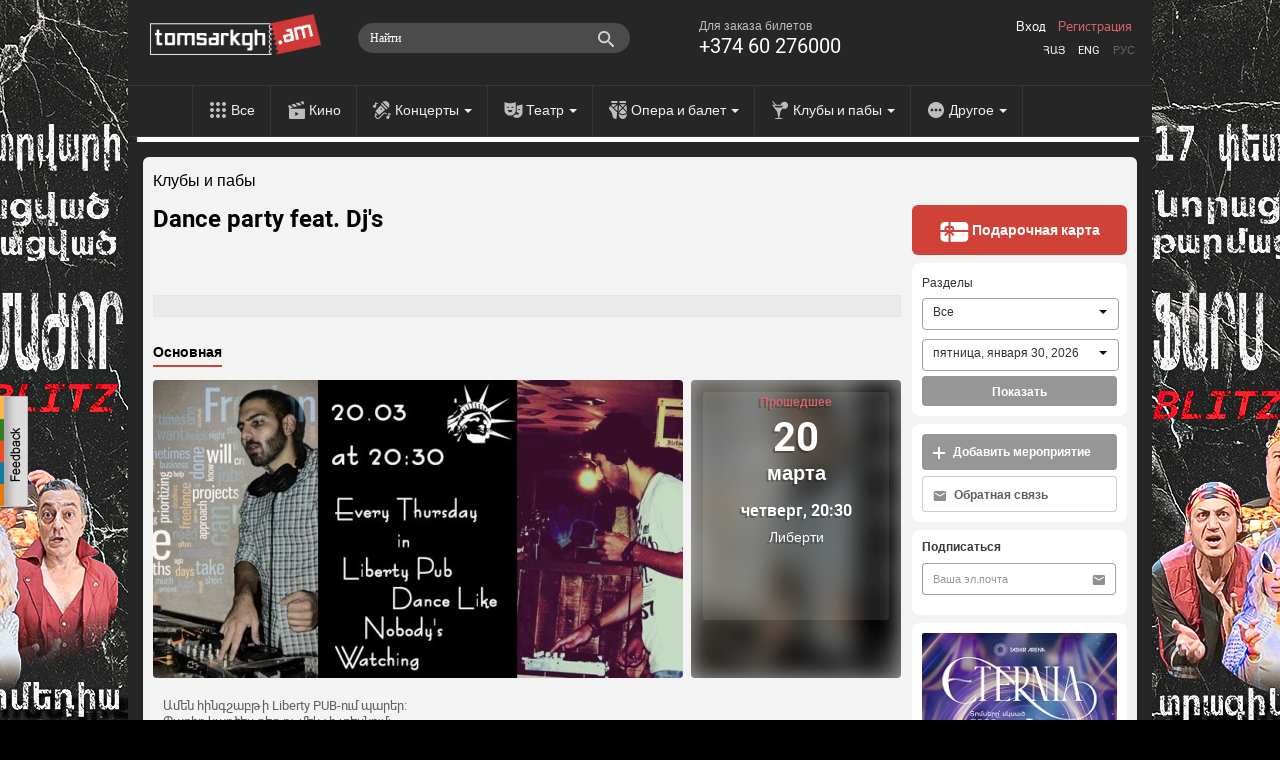

--- FILE ---
content_type: text/html; charset=utf-8
request_url: https://www.tomsarkgh.am/ru/event/4487/Dance-party-feat-Dj-s.html
body_size: 14788
content:
<!DOCTYPE html>
<html lang="en">
  <head>
    <meta charset="utf-8">
    <meta name="viewport" content="width=device-width">
    <link rel="icon" href="/favicon.ico" type="image/x-icon" />
<!--      <script src="https://kit.fontawesome.com/eb01f3d96e.js" crossorigin="anonymous"></script>-->
      <link rel="stylesheet" href="https://cdnjs.cloudflare.com/ajax/libs/font-awesome/6.6.0/css/all.min.css">
    <title>Dance party  feat. Dj&#039;s - Томсаркх.am - единая билетная система</title>
    <meta http-equiv="Content-Type" content="text/html; charset=utf-8" />
    <link rel="canonical" href="https://www.tomsarkgh.am/ru/event/4487/Dance-party-feat-Dj-s.html" />
<meta name="description" content="Dance party  feat. Dj&#039;s Dance party  feat. Dj&#039;s" />
<meta name="og:url" property="og:url" content="http://www.tomsarkgh.am/ru/event/4487/Dance-party-feat-Dj-s.html" />
<meta name="og:type" property="og:type" content="article" />
<meta name="og:image" property="og:image" content="https://www.tomsarkgh.am/thumbnails/Photo/orig/63/01/01/slug-10163.jpg" />
<meta name="og:title" property="og:title" content="Dance party  feat. Dj&#039;s" />
<meta name="og:description" property="og:description" content="Dance party  feat. Dj&#039;s" />
<meta name="fb:app_id" property="fb:app_id" content="283076078492702" />
<meta name="og:site_name" property="og:site_name" content="Tomsarkgh.am" />

    <link rel="stylesheet" type="text/css" media="screen" href="/css-min/key/ec66bce9c77e0644a2a8517c3807456e59b52389/t/1768412653.css" />
    <script type="text/javascript" src="//ajax.googleapis.com/ajax/libs/jquery/1/jquery.min.js"></script>
<script type="text/javascript" src="/js-min/key/06d7e26babd29e58f95fbbabfd36cf1a29027761/t/1716959669.js"></script>
    
    

    <link rel="alternate" hreflang="hy" href="/hy/event/4487/Dance-party-feat-Dj-s.html" />
    <link rel="alternate" hreflang="en" href="/en/event/4487/Dance-party-feat-Dj-s.html" />
    <link rel="alternate" hreflang="ru" href="/ru/event/4487/Dance-party-feat-Dj-s.html" />

            <!-- Google tag (gtag.js) -->
<script async src="https://www.googletagmanager.com/gtag/js?id=G-CLT3KTWGQY"></script>
<script>
    window.dataLayer = window.dataLayer || [];
    function gtag(){dataLayer.push(arguments);}
    gtag('js', new Date());

    gtag('config', 'G-CLT3KTWGQY');
</script>

<!-- Google Analytics -->
<script>
  (function(i,s,o,g,r,a,m){i['GoogleAnalyticsObject']=r;i[r]=i[r]||function(){
  (i[r].q=i[r].q||[]).push(arguments)},i[r].l=1*new Date();a=s.createElement(o),
  m=s.getElementsByTagName(o)[0];a.async=1;a.src=g;m.parentNode.insertBefore(a,m)
  })(window,document,'script','//www.google-analytics.com/analytics.js','ga');

  ga('create', 'UA-42433225-1', 'tomsarkgh.am');
ga('require', 'displayfeatures');
ga('send', 'pageview');

</script>
<!-- /Google Analytics -->


<!-- Facebook Pixel Code -->
<script>
!function(f,b,e,v,n,t,s){if(f.fbq)return;n=f.fbq=function(){n.callMethod?
n.callMethod.apply(n,arguments):n.queue.push(arguments)};if(!f._fbq)f._fbq=n;
n.push=n;n.loaded=!0;n.version='2.0';n.queue=[];t=b.createElement(e);t.async=!0;
t.src=v;s=b.getElementsByTagName(e)[0];s.parentNode.insertBefore(t,s)}(window,
document,'script','https://connect.facebook.net/en_US/fbevents.js');
fbq('init', '1431042247151006', {
});
fbq('track', 'PageView');
</script>
<noscript><img height="1" width="1" style="display:none"
src="https://www.facebook.com/tr?id=1431042247151006&ev=PageView&noscript=1"
/></noscript>
<!-- DO NOT MODIFY -->
<!-- End Facebook Pixel Code -->

<!-- Yandex.Metrika counter -->
<script type="text/javascript" >
    (function(m,e,t,r,i,k,a){m[i]=m[i]||function(){(m[i].a=m[i].a||[]).push(arguments)};
        m[i].l=1*new Date();
        for (var j = 0; j < document.scripts.length; j++) {if (document.scripts[j].src === r) { return; }}
        k=e.createElement(t),a=e.getElementsByTagName(t)[0],k.async=1,k.src=r,a.parentNode.insertBefore(k,a)})
    (window, document, "script", "https://mc.yandex.ru/metrika/tag.js", "ym");

    ym(21778273, "init", {
        clickmap:true,
        trackLinks:true,
        accurateTrackBounce:true,
        ecommerce:"dataLayer"
    });
</script>
<noscript><div><img src="https://mc.yandex.ru/watch/21778273" style="position:absolute; left:-9999px;" alt="" /></div></noscript>
<!-- /Yandex.Metrika counter -->
    
  </head>
  <body style="background: url('/uploads/bgbanner/8675e9e3ee87e44d38eead19696500151923b11b.jpg') #000000 center top repeat-y; background-attachment: fixed;"  >
    <div id="fb-root"></div>
<script>(function(d, s, id) {
  var js, fjs = d.getElementsByTagName(s)[0];
  if (d.getElementById(id)) return;
  js = d.createElement(s); js.id = id;
  js.src = "//connect.facebook.net/ru_RU/all.js#xfbml=1&appId=283076078492702";
  fjs.parentNode.insertBefore(js, fjs);
}(document, 'script', 'facebook-jssdk'));</script>
<div class="feedback_icon"></div>

<div class="modal hide fade" tabindex="-1" role="dialog" aria-labelledby="feedbackModalLabel" aria-hidden="true" id="feedbackModal" style="width:880px; display:none;">
    <div class="modal-header">
        <button type="button" class="close" data-dismiss="modal" aria-hidden="true">×</button>
        <h3 id="feedbackModalLabel">Обратная связь</h3>
    </div>  
    <form class="form-horizontal" id="feedback_form" style="margin:0;">
    <div class="modal-body">
        <div class="row-fluid">
            <div class="span12">
                
                <div id="feedback_content">
                    
                                                    <input type="hidden" id="user_logined" value="0">
                                                        <input class="span12 required" type="text" name="fdbk_Name" id="fdbk_Name" placeholder="Имя" value="" >
                                <input class="span12 required" type="text" name="fdbk_Email" id="fdbk_Email" placeholder="Эл.почта" value="" >
                                <textarea class="feedback_text span12 required" name="fdbk_Message" id="fdbk_Message" placeholder="Сообщение"></textarea>

                        <div id="feedback_error"></div>

                        <input type="hidden" id="msg_type" name="fdbk_messageType" >                        
                    
                </div>
                
                <div id="feedback_result"></div>
                
            </div>           
        </div>
    </div>
    <div class="modal-footer">
        <button id="send" class="btn btn-main"><strong>Отправить</strong></button>
    </div>
    </form>
</div>

<script type="text/javascript">
 $(document).ready(function(){  
     $(".feedback_icon").click(function(event){         
        $('#feedbackModal').modal({
            keyboard:true,
            backdrop:true           
        }).css({
            'width' : '600px',
            'margin-left': function () {
                return -($(this).width() / 2);
            }});
        
        $('#feedback_button3').click();
        $("#feedbackModal").modal("show");   
     });
     
     
    $('#feedbackModal').bind('hidden', function () {
        $('#feedback_result, #feedback_error').html('');
        resetForm('feedback_form');
        $('#feedback_content').show();
        $('#send').show();
        $('#feedback_result').removeClass("alert alert-success");
        $('#feedback_result, #feedback_error').removeClass("alert alert-error");   
    });
    
    function resetForm(id) {
        $('#'+id).each(function(){
            this.reset();
	});
    }
     
       $("#feedback_form").validate({
           errorClass: "error_field",
           errorPlacement: function(error, element) {
                var elemId =  element.attr("id");
                error.appendTo( '#e' + elemId);              
           },
           submitHandler: function(form) {
                $('#feedback_error').removeClass("alert alert-error");
                $('#feedback_error').html('');
                if(!$.trim($('#fdbk_Message').val())){
                    $('#feedback_error').addClass("alert alert-error");     
                    $('#feedback_error').html("Это поле обязательно должно быть заполнено");   
                } else {            
                    $('#feedback_content').hide();
                    $('#send').hide();
                    $('#feedback_result').html('<div class="progress progress-danger progress-striped  active"><div class="bar" style="width: 100%;"></div></div>');
                    $.post('/sendmail/feedback', $('#feedback_form').serialize(),
                        function (data) {        
                            if(data.status){
                                 $('#feedback_result').addClass("alert alert-success");  
                            } else {
                                 $('#feedback_result').addClass("alert alert-error");
                            }                   
                            $('#feedback_result').html(data.body);  
                        }, 'json'
                    );        
                }                    
                return false;
           }
       });

     
 });    
 
    function validateEmail(email) {

        var at="@";
        var point=".";
        var lat=email.indexOf(at);
        var lemail=email.length;
        var lpoint=email.indexOf(point);

        if (email!=null){
            if (email.indexOf(at)==-1){
                return false;
            }

            if (email.indexOf(at)==-1 || email.indexOf(at)==0 || email.indexOf(at)==lemail){
                return false;
            }

            if (email.indexOf(point)==-1 || email.indexOf(point)==0 || email.indexOf(point)==lemail){
                return false;
            }

            if (email.indexOf(at,(lat+1))!=-1){
                return false;
            }

            if (email.substring(lat-1,lat)==point || email.substring(lat+1,lat+2)==point){
                return false;
            }

            if (email.indexOf(point,(lat+2))==-1){
                return false;
            }
        }
        return true;
    }

</script>       


<a target="_blank" href="https://www.tomsarkgh.am/hy/event/49649/%D5%96%D5%A1%D6%80%D5%BD-%D5%84%D5%A1%D5%AA%D5%B8%D6%80.html"  title="Ֆարս Մաժոր Blitz"><div style="position:fixed;top:0;left:0;width:100%;" id="bgbanner"></div></a>
<header class="header">
<div id="urgentinfo" class="hidden">

</div>    
    <div class="langbar"></div>
    <div class="headerinformer">
        <div class="container">
            <div class="headerinformercnt">
                <a href="/ru" class="brand"><img src="/images/new-design/logo.png"></a>
<!--                <div id="logobeta"></div>-->
                <div class="phonebar">
                    Для заказа билетов <span>+374 60 276000</span>                </div>
                <div class="language_sw">
                    <ul>
                        <li ><a href="/hy/event/4487/Dance-party-feat-Dj-s.html">Հայ</a></li>
                        <li ><a href="/en/event/4487/Dance-party-feat-Dj-s.html">Eng</a></li>
                        <li class="selected"><a href="/ru/event/4487/Dance-party-feat-Dj-s.html">Рус</a></li>
                    </ul>
                </div>
                <div class="navbar-search pull-right" style="margin-right:10px;">
                    <div class="input-append searchbox_wrapper">
<!--                        <img src="/images/new-design/search-icon.png" id="SearchAutocompleteIcon">-->
<!--                        <img src="/images/search-preloader-white.gif" style="display: none;" id="SearchAutocompleteLoader">-->
                        <input type="text" placeholder="Найти" class="searchbox_text" id="searchInput" autocomplete="off"/>
                    </div>
                </div> 
                <div id="searchAutocomplete"></div>
                <div class="login pull-right">
                                            <a class="tab-login" href="#login">Вход</a>
                        <a class="tab-login tab-register" href="#register">Регистрация</a>
                         <div class="signin-modal modal hide fade" tabindex="-1" role="dialog" aria-labelledby="loginModalLabel" aria-hidden="true" id="loginModal" style="width:440px; display:none;">
    <div class="modal-header">
        <button type="button" class="close" data-dismiss="modal" aria-hidden="true">×</button>        
    </div>
    <div class="modal-body">
        <div id="tab-content"></div>
    </div>
    <div class="modal-footer hidden">           
        <button class="btn btn-main" id="btn-login"><strong>Вход</strong></button>
        <button class="btn btn-main hidden" id="btn-register"><strong>Регистрация</strong></button>
    </div>  
</div>

<script type="text/javascript">
$(document).ready(function(){  
    
    var hash_identifier = window.location.hash.substr(1);    
    if(hash_identifier=='login' || hash_identifier=='register' || hash_identifier=='forgotpassword'){
        setLoginModal(hash_identifier);        
    }
    
    $('body').on('change', '.reset_password_choice', function (e){   
        var reset_password = $(".reset_password_choice:checked").val();
        if( reset_password == "email" ){
            $('.reset_password_wrap_email').removeClass('hidden');
            $('.reset_password_wrap_sms').addClass('hidden');
        } else {
            $('.reset_password_wrap_email').addClass('hidden');
            $('.reset_password_wrap_sms').removeClass('hidden');
        }        
    });
  
    $('body').on('click', '.tab-pill', function (e){         
        e.preventDefault(); 
        
        var pill = $(this).attr('href');
        pill = pill.substring(1);       
        
        setLoginFormContent(pill);
    });
    
    $(".tab-login").click(function(e){
        e.preventDefault();
        var pill = $(this).attr('href');
        pill = pill.substring(1);
        setLoginModal(pill);
    });
});

function setLoginFormContent(pill){
    $(".modal-overlay").show();    
    if(pill == "login"){          
      $("#tab-content").load("/login");
    } 
    if(pill == "register"){
        $("#tab-content").load("/guard/register");
    }
    if(pill == "forgotpassword"){
        $("#tab-content").load("/forgot_password");
    }
}

function setLoginModal(pill){
    $("#tab-content").html('<div class="modal-overlay"></div>');    
    
    setLoginFormContent(pill);
    
    $('#loginModal').modal({
        keyboard:true,
        backdrop:true           
    }).css({
        'width' : '600px',
        'margin-left': function () {
            return -($(this).width() / 2);
        }});       
    $("#loginModal").modal("show");   
}
</script>    
                                    </div>

                            </div>
        </div>
    </div>
    <div class="navbar navbar-inverse navbar-static-top">
        <div class="navbar-inner">
            <ul class="nav topnav">
                <li><a href="/ru" class="toptype_all">Все</a></li>
                                                                                        <li><a href="/ru/category/%D0%9A%D0%B8%D0%BD%D0%BE" class="toptype_6">Кино</a></li>
                                                                          <li class="dropdown">
                            <a id="drop2" href="/ru/category/%D0%9A%D0%BE%D0%BD%D1%86%D0%B5%D1%80%D1%82" class="dropdown-toggle disabled toptype_2" role="menu" data-toggle="dropdown">Концерты <b class="caret"></b></a>                                    
                            <ul class="dropdown-menu dropdown2" aria-labelledby="drop2">
                                                                <li><a href="/ru/category/%D0%A0%D0%BE%D0%BA">Рок</a></li>
                                                                <li><a href="/ru/category/%D0%94%D0%B6%D0%B0%D0%B7">Джаз</a></li>
                                                                <li><a href="/ru/category/%D0%9A%D0%BB%D0%B0%D1%81%D1%81%D0%B8%D0%BA%D0%B0">Классика</a></li>
                                                                <li><a href="/ru/category/%D0%A2%D0%B0%D0%BD%D1%86%D1%8B">Танцы</a></li>
                                                                <li><a href="/ru/category/%D0%9A%D0%BE%D0%BD%D1%86%D0%B5%D1%80%D1%82"><strong>Все</strong></a></li>
                            </ul>
                      </li>
                                                                          <li class="dropdown">
                            <a id="drop5" href="/ru/category/%D0%A2%D0%B5%D0%B0%D1%82%D1%80" class="dropdown-toggle disabled toptype_5" role="menu" data-toggle="dropdown">Театр <b class="caret"></b></a>                                    
                            <ul class="dropdown-menu dropdown5" aria-labelledby="drop5">
                                                                <li><a href="/ru/category/%D0%9A%D1%83%D0%BA%D0%BE%D0%BB%D1%8C%D0%BD%D1%8B%D0%B9">Кукольный</a></li>
                                                                <li><a href="/ru/category/%D0%9A%D0%BE%D0%BC%D0%B5%D0%B4%D0%B8%D1%8F">Комедия</a></li>
                                                                <li><a href="/ru/category/Stand-up">Stand-up</a></li>
                                                                <li><a href="/ru/category/%D0%94%D0%B5%D1%82%D1%81%D0%BA%D0%B8%D0%B9">Детский</a></li>
                                                                <li><a href="/ru/category/%D0%9F%D0%BE%D1%8D%D0%B7%D0%B8%D1%8F">Поэзия</a></li>
                                                                <li><a href="/ru/category/%D0%A2%D0%B5%D0%B0%D1%82%D1%80"><strong>Все</strong></a></li>
                            </ul>
                      </li>
                                                                          <li class="dropdown">
                            <a id="drop43" href="/ru/category/%D0%9E%D0%BF%D0%B5%D1%80%D0%B0-%D0%B8-%D0%B1%D0%B0%D0%BB%D0%B5%D1%82" class="dropdown-toggle disabled toptype_43" role="menu" data-toggle="dropdown">Опера и балет <b class="caret"></b></a>                                    
                            <ul class="dropdown-menu dropdown43" aria-labelledby="drop43">
                                                                <li><a href="/ru/category/%D0%9E%D0%BF%D0%B5%D1%80%D0%B0">Опера</a></li>
                                                                <li><a href="/ru/category/%D0%91%D0%B0%D0%BB%D0%B5%D1%82">Балет</a></li>
                                                                <li><a href="/ru/category/%D0%9E%D0%BF%D0%B5%D1%80%D0%B5%D1%82%D1%82%D0%B0">Оперетта</a></li>
                                                                <li><a href="/ru/category/%D0%9E%D0%BF%D0%B5%D1%80%D0%B0-%D0%B8-%D0%B1%D0%B0%D0%BB%D0%B5%D1%82"><strong>Все</strong></a></li>
                            </ul>
                      </li>
                                                                          <li class="dropdown">
                            <a id="drop31" href="/ru/category/%D0%9A%D0%BB%D1%83%D0%B1%D1%8B-%D0%BF%D0%B0%D0%B1%D1%8B" class="dropdown-toggle disabled toptype_31" role="menu" data-toggle="dropdown">Клубы и пабы <b class="caret"></b></a>                                    
                            <ul class="dropdown-menu dropdown31" aria-labelledby="drop31">
                                                                <li><a href="/ru/category/%D0%9A%D0%BB%D1%83%D0%B1%D1%8B">Клубы</a></li>
                                                                <li><a href="/ru/category/%D0%9F%D0%B0%D0%B1%D1%8B">Пабы</a></li>
                                                                <li><a href="/ru/category/%D0%92%D0%B5%D1%87%D0%B5%D1%80%D0%B8%D0%BD%D0%BA%D0%B8">Вечеринки</a></li>
                                                                <li><a href="/ru/category/%D0%9A%D0%BB%D1%83%D0%B1%D1%8B-%D0%BF%D0%B0%D0%B1%D1%8B"><strong>Все</strong></a></li>
                            </ul>
                      </li>
                                                                          <li class="dropdown">
                            <a id="drop41" href="/ru/category/%D0%94%D1%80%D1%83%D0%B3%D0%BE%D0%B5" class="dropdown-toggle disabled toptype_41" role="menu" data-toggle="dropdown">Другое <b class="caret"></b></a>                                    
                            <ul class="dropdown-menu dropdown41" aria-labelledby="drop41">
                                                                <li><a href="/ru/category/%D0%92%D1%8B%D1%81%D1%82%D0%B0%D0%B2%D0%BA%D0%B0">Выставка</a></li>
                                                                <li><a href="/ru/category/%D0%A1%D0%BF%D0%BE%D1%80%D1%82">Спорт</a></li>
                                                                <li><a href="/ru/category/%D0%A6%D0%B8%D1%80%D0%BA">Цирк</a></li>
                                                                <li><a href="/ru/category/IT-%D1%81%D0%BE%D0%B1%D1%8B%D1%82%D0%B8%D1%8F">IT-события</a></li>
                                                                <li><a href="/ru/category/%D0%9F%D1%80%D0%B0%D0%B7%D0%B4%D0%BD%D0%B8%D0%BA-%D0%BB%D1%8E%D0%B1%D0%B2%D0%B8">Праздник любви</a></li>
                                                                <li><a href="/ru/category/%D0%94%D1%80%D1%83%D0%B3%D0%BE%D0%B5"><strong>Все</strong></a></li>
                            </ul>
                      </li>
                                                </ul>
        </div>
    </div>
</header>

<script type="text/javascript">
    //todo: move all of this somewhere tidy. e.g. .js file?
    

var currentLine = 0;
var lastXHR =0;
var lastStr =0;

var delay = (function(){
  var timer = 0;
  return function(callback, ms){
    clearTimeout (timer);
    timer = setTimeout(callback, ms);
  };
})();

function showSearchAutocomplete(str) 
{
    if(str.length<1)
    {
        $('#searchAutocomplete').css('display', 'none');
        lastStr = 0;
        return;
    }
    
    url = '/list/searchAutocomplete/str/' + encodeURI(str);
    
    showSearchAutocompleteLoader()
    if(lastXHR)
        lastXHR.abort();
    
    lastStr = str;
    lastXHR = $.get(url, function(data) {
        $('#searchAutocomplete').html(data);
        hideSearchAutocompleteLoader();
        $('#searchAutocomplete').show();

        gtag('event', 'page_view', {
            "page_title": "ajax - autocomplete open",
            'page_location': '/list/searchAutocomplete'
        });

        ga('send', 'pageview', {'page': '/list/searchAutocomplete','title': 'ajax - autocomplete open'});


    });    

}
function showSearchAutocompleteLoader()
{
    //$('#SearchAutocompleteLoader').show()
    $('#SearchAutocompleteIcon').css('display', 'none');
    $('#SearchAutocompleteLoader').css('display', 'block');
    $('#searchInput').addClass("showautocompleteloader");
}
function hideSearchAutocompleteLoader()
{
    //$('#SearchAutocompleteLoader').css('display', 'none')
    $('#SearchAutocompleteIcon').css('display', 'block');
    $('#SearchAutocompleteLoader').css('display', 'none');
    $('#searchInput').removeClass("showautocompleteloader");
}
function hideSearchAutocomplete()
{
    $('#searchAutocomplete').css('display', 'none');
    $('#searchInput').removeClass("span5").addClass("span3");
}

$(document).ready(function() {
    $('#searchInput').on('focus', function(e) {
        $(this).removeClass("span3");
        $(this).addClass("span5");
    });
    
    $('#searchInput').on('focusout', function(e) {
        setTimeout(hideSearchAutocomplete, 250);
//        hideSearchAutocomplete()
    });
    
    $('#searchInput').on('input', function(e) {
//        console.log(e)
        mayBeStartAutocompleteJob()
    });
    
    $('#searchInput').keypress(function(e) {
//        console.log(e)
        if (e.keyCode == 13) { //Enter
            tryToFollowLink();
            
        } 
        
        if (e.keyCode == 27) { //ESC
            hideSearchAutocomplete()
            return false 
        } 
        if (e.keyCode == 38 || e.keyCode == 40  ) { //up/down arrows
            dir =  (e.keyCode == 38)? -1 : +1;
            moveSelection(dir);
            return false
        }
        
    });
    
    
    function mayBeStartAutocompleteJob() 
    {
//        if($('#searchInput').val().length < 1)
//            hideSearchAutocomplete();
        
        delay(
            function(){
              str = $('#searchInput').val();
              if(str!=lastStr)
                showSearchAutocomplete(str);
            }, 300 );
    }

    function moveSelection(dir)
    {
        currentLine = currentLine + dir;

        line = $('#autoItem'+currentLine);
        if(!line.length){
            currentLine = 1;
            line = $('#autoItem'+currentLine);
        }

        $('#searchAutocomplete a[id^="autoItem"]').parent().removeClass('autoItemSelected');
        line.parent().addClass('autoItemSelected');
    }
    
    function tryToFollowLink()
    {
        line = $('#autoItem'+currentLine);
        if(line.length){
            window.location.href = line.attr('href');
        }

        
    }
    
//    function isCharacterKeyPress(evt) {
//        if (typeof evt.which == "undefined") {
//            // This is IE, which only fires keypress events for printable keys
//            return true;
//        } else if (typeof evt.which == "number" && evt.which > 0) {
//            // In other browsers except old versions of WebKit, evt.which is
//            // only greater than zero if the keypress is a printable key.
//            // We need to filter out backspace and ctrl/alt/meta key combinations
//            return !evt.ctrlKey && !evt.metaKey && !evt.altKey && evt.which != 8;
//        }
//        return false;
//    }
});
$(document).ready(function(){
   $("#bgbanner").height($(document).height()); 
});
</script>
    <section class="container" id="main_wrapper" style='z-index: 999;'>
              <div class="content page-today">
          <div class="row">
              <div class="span9 cntnt">
                  <script type="text/javascript" src="https://ws.sharethis.com/button/buttons.js"></script>
<script type="text/javascript">stLight.options({publisher: "c9deef6e-4851-4c55-b4d9-5411d5af93ee", doNotHash: false, doNotCopy: true, hashAddressBar: false,shorten:false});</script>

<div class="row scope_today" >
        <a class="scope-event-type" href="/ru/category/%D0%9A%D0%BB%D1%83%D0%B1%D1%8B-%D0%BF%D0%B0%D0%B1%D1%8B">Клубы и пабы</a>

    <div class="clearfix">
        <h1 class="event-name pull-left" itemprop="name" id="eventName">Dance party  feat. Dj&#039;s</h1>
        <meta itemprop="url" id="eventCanonicalURL" content="https://www.tomsarkgh.am/ru/event/4487/Dance-party-feat-Dj-s.html">
                <div class="scope_today_order_ticket_wrap pull-right">
            
        </div>
    </div>
    <div class="clearfix"></div>
<div id="sharebar">
    <span class='st_fblike_hcount' displayText='Facebook Like' ></span>
    <span class='st_facebook_hcount' displayText='Facebook'></span>    
    <span class='st_twitter' displayText='Tweet' ></span>
    <span class='st_vkontakte' displayText='Vkontakte' ></span>
    <span class='st_email' displayText='Email' ></span>    
</div>    
    <div class="event_resume">
        <span id="eventResume"></span>    </div>

    <div class="clearfix"></div>
        <div id="myCarousel" class="carousel slide eventtype_31">
        <div class="carousel-inner">
            <div class="item active">
                <ul class="nav nav-tabs" id="myTab">
                    <li class="active"><a href="#maininfo">Основная</a></li>
                                                        </ul>
                <div class="clearfix"></div>
                <div class="tab-content">
                    <div class="tab-pane active" id="maininfo">
                        <div class="row">
                            <div class="item active bs10__">
                                <div class="span9">
                                                                                                            <div id="eventPhotoAndTypes">
                                        <div class="event_photo" id="event_big_photo">
                                            <a class="fancybox" rel="gallery1" id="single_default" href="/thumbnails/Photo/bigimage/63/01/01/slug-10163.jpg" title="">
                                                <img itemprop="image" src="/thumbnails/Photo/530_298_center_FFFFFF/63/01/01/slug-10163.jpg" />                                            </a>
					    					    
                                        </div>
                                    </div>
                                                                    </div>
                                <div class="span3" itemscope itemtype="http://schema.org/Event" itemref="eventName eventCanonicalURL eventResume eventDesc eventPhotoAndTypes" >
                                                                            <div class="event_first_occurrence">
                                            <div class="event_first_occurrence_img" style="background-image: url('/thumbnails/Photo/530_298_center_FFFFFF/63/01/01/slug-10163.jpg')">
                                            </div>
                                            <div class="event_first_occurrence-overlay"></div>
                                            <div class="event_first_occurrence_inner">
                                                                                        <meta itemprop="startDate" content="2014-03-20 20:30">
                                            <span class="oc_avartvac">Прошедшее</span>
                                            <span class="oc_date">20</span>
                                            <span class="oc_month">марта</span>
                                            <span class="oc_weekday_time">четверг, 20:30</span>
                                                                                                <div class="occurrence_venue"  itemprop="location" itemscope itemtype="http://schema.org/Place" ><a href="/ru/venue/433/%D0%9B%D0%B8%D0%B1%D0%B5%D1%80%D1%82%D0%B8.html"  itemprop="url"><span itemprop='name'>Либерти</span></a><meta itemprop="address" content="Маштоци пр., 36 дом, Yerevan, Armenia"><meta itemprop="sameAs" content=""></div>
                                        </div>
                                    </div>
                                                                    </div>
                            </div>
                        </div>
                                            <div class="row event_item_description_wrapper">
                            <div class="span9">
                                <div class="description_wiki">
                                    <div class="description">
                                        <p><span itemprop="description" id="eventDesc">Ամեն հինգշաբթի Liberty PUB-ում պարեր:<br />
Պարիր կարծես քեզ ոչ մեկ չի տեսնում:<br />
Վայելեք մեր հատուկ Էլեկտրո Կոկտեյլը))</span></p>
                                    </div>
                                </div>
                            </div>
                            <div class="span3">
                            </div>
                        </div>
                        
                                                                    
                                                
                    </div>
                                    </div>
                
            </div>
        </div> <!-- .carusel-inner -->
     </div> <!-- #myCarousel -->

    <div id="showseatmap" class="modal hide fade" tabindex="-1" role="dialog" aria-labelledby="ShowSeatMapLabel" aria-hidden="true" style="position:absolute !important; top:-100px !important; ">
      <div class="modal-header">
        <button type="button" class="close" id="showseatmap_closebtn">×</button>
                <h3 id="kassaHeader" data-initial-header="Бесплатная доставка в Ереване.">
            Бесплатная доставка в Ереване.            
        </h3>
      </div>
      <div class="modal-body">
          <div id="seatmapframe" class="span12" style="margin-left: 0px;"></div>
          <h5 id="addeventLabel">Нажимая «Продолжить», вы подтверждаете, что ознакомились с Пользовательским соглашением. По вопросам звоните: +374 60 276  000.</h5>
          <div id="kassaBackButtonDiv"></div>
      </div>
    </div>

     
    <script>
        $(function () {
            $('#myTab a:first').tab('show');
            $('#myTab a').click(function (e) {
                e.preventDefault();
                $(this).tab('show');
            });
            $('.carousel').carousel({
                interval: false
            })            
            $("#more_photos_carusel a, #event_big_photo a").fancybox({
                  openEffect	: 'elastic',
                  closeEffect	: 'elastic',
                  helpers: {
                      title : {
                          type : 'over'
                      }
                  }
              });
            $("#more_photos_carusel").carouFredSel({
                    circular: false,
                    infinite: false,
                    auto 	: false,
                    width: null,
                    height: null,
                    items       : {
                            width       : 185,
                            height      : 110,
                            minimum     : 1,
                            visible     : {
                                min         : 1,
                                max         : 4
                            }
                    },
                    
                    responsive  : true,
                    prev	: {	
                            button	: "#foo2_prev",
                            key		: "left"
                    },
                    next	: { 
                            button	: "#foo2_next",
                            key		: "right"
                    },
            });
            
            $(".toseatmap").click(function(e){
                e.preventDefault()
                scrollTo(0, 0);
                
                $("section#main_wrapper").css("z-index", '');
                $("#showseatmap").modal({keyboard:false, backdrop:"static"});
                $("#seatmapframe").html("<iframe id='seatmapiframe' class='span12' style='height:651px;' src='"+$(this).attr("seatmapurl")+"'></iframe>");
            });
            $("#showseatmap_closebtn").click(function(){
                if(confirm("Прервать заказ?")) {
                    $("#showseatmap").modal('hide');
                    $("section#main_wrapper").css("z-index", 999);
                    resetModalInitialHeader();
                }
            });
            beautifyOcAttrs();
            
        })
    </script>    

</div>

<!-- Google Code for Remarketing Tag -->

<script type="text/javascript">
var google_tag_params = {
dynx_itemid: 'event-4487',
        
dynx_itemid2: 'event',
        
dynx_pagetype: 'offerdetail',
        
        
        
};
</script>
<script type="text/javascript">
/* <![CDATA[ */
var google_conversion_id = 959520294;
var google_custom_params = window.google_tag_params;
var google_remarketing_only = true;
/* ]]> */
</script>
<script type="text/javascript" src="//www.googleadservices.com/pagead/conversion.js">
</script>
<noscript>
<div style="display:inline;">
<img height="1" width="1" style="border-style:none;" alt="" src="//googleads.g.doubleclick.net/pagead/viewthroughconversion/959520294/?value=0&amp;guid=ON&amp;script=0"/>
</div>
</noscript>




<script>
fbq('track', 'ViewContent', {
content_ids: 'event-4487',
content_category: 'c31c  tFresh ',
content_type: 'product',
});
</script>


                  <div id="order-git-card-modal" class="modal hide fade" tabindex="-1" role="dialog" aria-labelledby="ShowSeatMapLabel" aria-hidden="true" style="position:absolute !important; top:-100px !important; ">
    <div class="modal-header">
        <button type="button" class="close" id="order-git-card-closebtn">×</button>
    </div>
    <div class="modal-body">
        <div id="order-git-card-iframe" class="span12" style="margin-left: 0px;"></div>
        <h5 id="addeventLabel">Нажимая «Продолжить», вы подтверждаете, что ознакомились с Пользовательским соглашением. По вопросам звоните: +374 60 276  000.</h5>
    </div>
</div>


<script>
    $(document).ready(function () {
        $(".gift-card-page-order-btn").click(function (e) {
            e.preventDefault()
            scrollTo(0, 0);

            $("section#main_wrapper").css("z-index", '');
            $("#order-git-card-modal").modal({keyboard: false, backdrop: "static"});
            $("#order-git-card-iframe").html("<iframe id='seatmapiframe' class='span12' style='height:651px;' src='" + $(this).attr("seatmapurl") + "'></iframe>");

        });

        $("#order-git-card-closebtn").click(function(){
            if(confirm("Прервать заказ?")) {
                $("#order-git-card-modal").modal('hide');
                $("section#main_wrapper").css("z-index", 999);
            }
        });
    });
</script>
              </div>
              <div class="span4 right_sidebar_wrapper shadow-bottom">
                  <link rel="stylesheet" type="text/css" media="screen" href="/css/jquery.selectit.css" />
<script type="text/javascript" src="/js/jquery.selectit.min.js"></script>

<div class="right_sidebar">

    
            <a href="/ru/page/gift-card" class="order-gift-card">
            <img src="/images/new-design/icon-order-gift-card.svg">
            Подарочная карта        </a>
    
    
    <div class="sidebar-white-box-wrapper scope_search">
        <form action="/list" method="GET" id="scopesearchform" class="">
            <label class="sidebar-white-box-title scopesearch_label">Разделы</label>
            <select id="scopesearch_select_type" class="scopesearch_select" data-size="5" name="EventType[]">
                                <option value="1" >Все</option>
                                    <option value="6" >&nbsp;&nbsp;&nbsp;&nbsp;Кино</option>
                                                    <option value="7" >&nbsp;&nbsp;&nbsp;&nbsp;&nbsp;&nbsp;&nbsp;&nbsp;Ужасы</option>
                                              <option value="37" >&nbsp;&nbsp;&nbsp;&nbsp;&nbsp;&nbsp;&nbsp;&nbsp;Детское</option>
                                              <option value="39" >&nbsp;&nbsp;&nbsp;&nbsp;&nbsp;&nbsp;&nbsp;&nbsp;Комедия</option>
                                              <option value="55" >&nbsp;&nbsp;&nbsp;&nbsp;&nbsp;&nbsp;&nbsp;&nbsp;RFF</option>
                                              <option value="57" >&nbsp;&nbsp;&nbsp;&nbsp;&nbsp;&nbsp;&nbsp;&nbsp;RFF Gyumri</option>
                                              <option value="61" >&nbsp;&nbsp;&nbsp;&nbsp;&nbsp;&nbsp;&nbsp;&nbsp;ReAnimania</option>
                                                        <option value="2" >&nbsp;&nbsp;&nbsp;&nbsp;Концерты</option>
                                                    <option value="3" >&nbsp;&nbsp;&nbsp;&nbsp;&nbsp;&nbsp;&nbsp;&nbsp;Поп</option>
                                              <option value="4" >&nbsp;&nbsp;&nbsp;&nbsp;&nbsp;&nbsp;&nbsp;&nbsp;Рок</option>
                                              <option value="19" >&nbsp;&nbsp;&nbsp;&nbsp;&nbsp;&nbsp;&nbsp;&nbsp;Джаз</option>
                                              <option value="20" >&nbsp;&nbsp;&nbsp;&nbsp;&nbsp;&nbsp;&nbsp;&nbsp;Классика</option>
                                              <option value="33" >&nbsp;&nbsp;&nbsp;&nbsp;&nbsp;&nbsp;&nbsp;&nbsp;Танцы</option>
                                              <option value="35" >&nbsp;&nbsp;&nbsp;&nbsp;&nbsp;&nbsp;&nbsp;&nbsp;Народный</option>
                                                        <option value="5" >&nbsp;&nbsp;&nbsp;&nbsp;Театр</option>
                                                    <option value="8" >&nbsp;&nbsp;&nbsp;&nbsp;&nbsp;&nbsp;&nbsp;&nbsp;Кукольный</option>
                                              <option value="11" >&nbsp;&nbsp;&nbsp;&nbsp;&nbsp;&nbsp;&nbsp;&nbsp;Комедия</option>
                                              <option value="54" >&nbsp;&nbsp;&nbsp;&nbsp;&nbsp;&nbsp;&nbsp;&nbsp;Stand-up</option>
                                              <option value="14" >&nbsp;&nbsp;&nbsp;&nbsp;&nbsp;&nbsp;&nbsp;&nbsp;Драма</option>
                                              <option value="15" >&nbsp;&nbsp;&nbsp;&nbsp;&nbsp;&nbsp;&nbsp;&nbsp;Трагикомедия</option>
                                              <option value="17" >&nbsp;&nbsp;&nbsp;&nbsp;&nbsp;&nbsp;&nbsp;&nbsp;Фарс</option>
                                              <option value="18" >&nbsp;&nbsp;&nbsp;&nbsp;&nbsp;&nbsp;&nbsp;&nbsp;Трагедия</option>
                                              <option value="21" >&nbsp;&nbsp;&nbsp;&nbsp;&nbsp;&nbsp;&nbsp;&nbsp;Импровизация</option>
                                              <option value="22" >&nbsp;&nbsp;&nbsp;&nbsp;&nbsp;&nbsp;&nbsp;&nbsp;Сказка</option>
                                              <option value="23" >&nbsp;&nbsp;&nbsp;&nbsp;&nbsp;&nbsp;&nbsp;&nbsp;Моноспектакль</option>
                                              <option value="24" >&nbsp;&nbsp;&nbsp;&nbsp;&nbsp;&nbsp;&nbsp;&nbsp;Музыкальный</option>
                                              <option value="27" >&nbsp;&nbsp;&nbsp;&nbsp;&nbsp;&nbsp;&nbsp;&nbsp;Мюзикл</option>
                                              <option value="25" >&nbsp;&nbsp;&nbsp;&nbsp;&nbsp;&nbsp;&nbsp;&nbsp;Мелодрама</option>
                                              <option value="28" >&nbsp;&nbsp;&nbsp;&nbsp;&nbsp;&nbsp;&nbsp;&nbsp;Детский</option>
                                              <option value="60" >&nbsp;&nbsp;&nbsp;&nbsp;&nbsp;&nbsp;&nbsp;&nbsp;Поэзия</option>
                                              <option value="66" >&nbsp;&nbsp;&nbsp;&nbsp;&nbsp;&nbsp;&nbsp;&nbsp;Shakespeare &amp; Co.  Театральный фестиваль</option>
                                                        <option value="43" >&nbsp;&nbsp;&nbsp;&nbsp;Опера и балет</option>
                                                    <option value="9" >&nbsp;&nbsp;&nbsp;&nbsp;&nbsp;&nbsp;&nbsp;&nbsp;Опера</option>
                                              <option value="45" >&nbsp;&nbsp;&nbsp;&nbsp;&nbsp;&nbsp;&nbsp;&nbsp;Балет</option>
                                              <option value="26" >&nbsp;&nbsp;&nbsp;&nbsp;&nbsp;&nbsp;&nbsp;&nbsp;Оперетта</option>
                                                        <option value="31" >&nbsp;&nbsp;&nbsp;&nbsp;Клубы и пабы</option>
                                                    <option value="47" >&nbsp;&nbsp;&nbsp;&nbsp;&nbsp;&nbsp;&nbsp;&nbsp;Клубы</option>
                                              <option value="49" >&nbsp;&nbsp;&nbsp;&nbsp;&nbsp;&nbsp;&nbsp;&nbsp;Пабы</option>
                                              <option value="51" >&nbsp;&nbsp;&nbsp;&nbsp;&nbsp;&nbsp;&nbsp;&nbsp;Вечеринки</option>
                                                        <option value="41" >&nbsp;&nbsp;&nbsp;&nbsp;Другое</option>
                                                    <option value="12" >&nbsp;&nbsp;&nbsp;&nbsp;&nbsp;&nbsp;&nbsp;&nbsp;Выставка</option>
                                              <option value="13" >&nbsp;&nbsp;&nbsp;&nbsp;&nbsp;&nbsp;&nbsp;&nbsp;Спорт</option>
                                              <option value="16" >&nbsp;&nbsp;&nbsp;&nbsp;&nbsp;&nbsp;&nbsp;&nbsp;Цирк</option>
                                              <option value="53" >&nbsp;&nbsp;&nbsp;&nbsp;&nbsp;&nbsp;&nbsp;&nbsp;IT-события</option>
                                              <option value="56" >&nbsp;&nbsp;&nbsp;&nbsp;&nbsp;&nbsp;&nbsp;&nbsp;ArmART</option>
                                              <option value="58" >&nbsp;&nbsp;&nbsp;&nbsp;&nbsp;&nbsp;&nbsp;&nbsp;InDrive</option>
                                              <option value="59" >&nbsp;&nbsp;&nbsp;&nbsp;&nbsp;&nbsp;&nbsp;&nbsp;Գյումրու միջազգային թատերական փառատոն</option>
                                              <option value="62" >&nbsp;&nbsp;&nbsp;&nbsp;&nbsp;&nbsp;&nbsp;&nbsp;Транспорт</option>
                                              <option value="63" >&nbsp;&nbsp;&nbsp;&nbsp;&nbsp;&nbsp;&nbsp;&nbsp;Новогодние мероприятия</option>
                                              <option value="64" >&nbsp;&nbsp;&nbsp;&nbsp;&nbsp;&nbsp;&nbsp;&nbsp;Женский месяц</option>
                                              <option value="65" >&nbsp;&nbsp;&nbsp;&nbsp;&nbsp;&nbsp;&nbsp;&nbsp;Школьные каникулы </option>
                                              <option value="67" >&nbsp;&nbsp;&nbsp;&nbsp;&nbsp;&nbsp;&nbsp;&nbsp;Праздник любви</option>
                                                    </select>
            
            <select id="scopesearch_select_date" class="scopesearch_select dateselector" data-size="3">
                                <option value="0" startFrom="2026-01-30" startTo="2026-01-31">пятница, января 30, 2026</option>
                                <option value="1" startFrom="2026-01-31" startTo="2026-02-01">суббота, января 31, 2026</option>
                                <option value="2" startFrom="2026-02-01" startTo="2026-02-02">воскресенье, февраля 1, 2026</option>
                                <option value="3" startFrom="2026-02-02" startTo="2026-02-03">понедельник, февраля 2, 2026</option>
                                <option value="4" startFrom="2026-02-03" startTo="2026-02-04">вторник, февраля 3, 2026</option>
                                <option value="-1">Календарь</option>
            </select>
            <div id="datesmore" style="display: none;">
            <input id="startFrom" type="text" name="startFrom" class="dpinputs" value="01/30/2026" /><br />
            <input id="startTo" type="text" name="startTo" class="dpinputs" value="01/31/2026" />
            </div>
            <button class="main-btn btn-gray scopesearch_button">Показать</button>
        </form>
    </div>    

    <script>
    $(function() {
        $("select#scopesearch_select_date").selectBoxIt();
        $("select#scopesearch_select_type").selectBoxIt();
        $('#startFrom').datepicker();
        $("#startFrom").datepicker("option", "dateFormat","yy-mm-dd");
        $('#startTo').datepicker();
        $("#startTo").datepicker("option", "dateFormat","yy-mm-dd");
        $("select#scopesearch_select_date").change(function(ev, obj){
            if(obj.selectboxOption.val() === "-1") {
                $('#datesmore').show();
                $( '#startFrom' ).datepicker( 'show' );
            } else {
                $('#startFrom').datepicker('setDate', obj.selectboxOption.attr("startFrom"));
                $('#startTo').datepicker('setDate', obj.selectboxOption.attr("startTo"));
            }
        });
    });
    </script>
<!--    <div class="block fb">
        <div class="fb-like-box" data-href="https://www.facebook.com/pages/tomsarkgham/212395172246742" data-width="210" data-height="270" data-show-faces="true" data-stream="false" data-show-border="true" data-header="true"></div>
    </div>-->

    <!--<div style="margin-top: 43px;"></div>-->

    <div class="sidebar-white-box-wrapper block subscribe_wrapper">
        <div>
            <a href="#addevent" role="button" class="main-btn btn-gray add_event" data-toggle="modal">
                <img src="/images/new-design/icon-plus.svg" class="btn-icon">
                Добавить мероприятие            </a>
            <a href="/ru/page/contactUs" role="button" class="main-btn btn-white contactus_btn" data-toggle="modal">
                <img src="/images/new-design/icon-email.svg" class="btn-icon">
                Обратная связь            </a>
        </div>
    </div>

    <div class="sidebar-white-box-wrapper">
        <form id="subscribeform_sb">
            <div class="input-append" id="subscribe_box_sb">
                <div class="sidebar-white-box subscribe_output" id="subscribe_error_sb">Подписаться</div>
                <div>
                    <input type="text" class="input-large span12" placeholder="Ваша эл.почта" name="subscribe_email" id="subscribe_email_sb" />
                    <span class="add-on">
                        <img src="/images/new-design/icon-email.svg" class="btn-icon">
                    </span>
                </div>
                <!--<i class="icon-rounded icon-envelope" style="margin:2px 0 0 5px;"></i></div>-->
            </div>
        </form>
    </div>



    <div class="block blockevents">
        


    <div class="event-box">
        <div class="event-box-item">
            <div class="event-photo">
                <a href="/ru/event/50020/%D5%87%D5%B8%D5%B8%D6%82-%D4%B7%D5%A9%D5%A5%D6%80%D5%B6%D5%AB%D5%A1.html">
                    <img src="/thumbnails/Photo/rightcolumn/58/58/12/slug-125858.jpg" />                </a>
            </div>
            <div class="event-type">Цирк</div>
            <h4 class="event-title"><a href="/ru/event/50020/%D5%87%D5%B8%D5%B8%D6%82-%D4%B7%D5%A9%D5%A5%D6%80%D5%B6%D5%AB%D5%A1.html">Շոու Էթերնիա</a></h4>
        </div>
    </div>



    <div class="event-box">
        <div class="event-box-item">
            <div class="event-photo">
                <a href="/ru/event/45983/%D5%93%D5%A5%D6%80%D6%83%D5%A5%D6%80%D5%AB-%D5%B7%D5%B8%D5%B8%D6%82-%D5%AE%D6%80%D5%A1%D5%A3%D5%AB%D6%80.html">
                    <img src="/thumbnails/Photo/rightcolumn/79/50/12/slug-125079.jpg" />                </a>
            </div>
            <div class="event-type">Театр</div>
            <h4 class="event-title"><a href="/ru/event/45983/%D5%93%D5%A5%D6%80%D6%83%D5%A5%D6%80%D5%AB-%D5%B7%D5%B8%D5%B8%D6%82-%D5%AE%D6%80%D5%A1%D5%A3%D5%AB%D6%80.html">Փերփերի շոու ներկայացում </a></h4>
        </div>
    </div>



    <div class="event-box">
        <div class="event-box-item">
            <div class="event-photo">
                <a href="/ru/event/42987/HD-stand-up-%D5%86%D5%AF%D5%A1%D6%80%D5%A1%D5%B0%D5%A1%D5%B6%D5%B8%D6%82%D5%B4.html">
                    <img src="/thumbnails/Photo/rightcolumn/12/57/10/slug-105712.jpg" />                </a>
            </div>
            <div class="event-type">Комедия</div>
            <h4 class="event-title"><a href="/ru/event/42987/HD-stand-up-%D5%86%D5%AF%D5%A1%D6%80%D5%A1%D5%B0%D5%A1%D5%B6%D5%B8%D6%82%D5%B4.html">HD stand up / Նկարահան...</a></h4>
        </div>
    </div>



    <div class="event-box">
        <div class="event-box-item">
            <div class="event-photo">
                <a href="/ru/event/49649/%D5%96%D5%A1%D6%80%D5%BD-%D5%84%D5%A1%D5%AA%D5%B8%D6%80.html">
                    <img src="/thumbnails/Photo/rightcolumn/67/55/12/slug-125567.jpg" />                </a>
            </div>
            <div class="event-type">Трагикомедия</div>
            <h4 class="event-title"><a href="/ru/event/49649/%D5%96%D5%A1%D6%80%D5%BD-%D5%84%D5%A1%D5%AA%D5%B8%D6%80.html">Ֆարս Մաժոր Blitz</a></h4>
        </div>
    </div>




    </div>
<script >
    $(document).ready(function(){
        $("#subscribe_box_sb span.add-on").click(function(){
            $("#subscribeform_sb").submit();
        });
        $("#subscribeform_sb").submit(function(){
            if($("#subscribe_email_sb").val().length) {
                if(is_email($("#subscribe_email_sb").val())) {
                    $("#subscribe_error_sb").addClass("cycle_loader");
                    $("#subscribe_error_sb").html("");
                    $.post(
                        "/subscribe",
                        {"subscribe_email": $("#subscribe_email_sb").val()},
                        function(res) {
                            if(res.status>0) {
                                $("#subscribe_error_sb").html("Спасибо!");
                            } else {
                                $("#subscribe_error_sb").html(res.body);
                            }
                            $("#subscribe_error_sb").removeClass("cycle_loader");
                        },
                        "json"
                    );
                }
            } else {
                $("#subscribe_error_sb").html("Пожалуйста, введите эл.почту");
            }
            return false;
        });

    });
    </script>

    <div class="block fb">
        <div class="fb-page" data-href="https://www.facebook.com/tomsarkgham/" data-height="270" data-width="210" data-small-header="false" data-adapt-container-width="true" data-hide-cover="false" data-show-facepile="true"><div class="fb-xfbml-parse-ignore"><blockquote cite="https://www.facebook.com/tomsarkgham/"><a href="https://www.facebook.com/tomsarkgham/">tomsarkgh.am</a></blockquote></div></div>
    </div>

</div>
              </div>
          </div><!--/row-->
      </div>
    </section><!--/.fluid-container-->
    <footer class="footer">
    <div class="toprow"></div>
    <div class="container"><!--footer container-->

        <div class="footer-logo">
            <a href="/ru" class="brand"><img src="/images/new-design/logo.png"></a>
        </div>

        <div class="footer-inner">
            <div class="row">
<!--                <div class="span3 col1">-->
<!--                    --><!--                </div>-->
                <div class="span8">
                    <div class="footermenu_stat">
                        
<div class="row">
    <div class="span6">
        <ul class="regular">
            <li>Общее количество мероприятий 458645</li>
            <li>Количество ожидаемых мероприятий 1443</li>
            <li>Количество мест 1827</li>
        </ul>
    </div>
    <div class="span6">
        <ul class="regular">
            <li>Количество артистов 6275</li>
            <li>Последнее мероприятие было добавлено  2026-01-30 12:54:11</li>
            <li> <a href="/ru/page/user-agreement" class="user-agreement">Пользовательское соглашение</a></li>
        </ul>
    </div>
</div>
                    </div>
                </div>


                <div class="span3">
                                        <!-- Modal -->
                    <div class="app_links">
                        <a href="https://play.google.com/store/apps/details?id=am.tomsarkgh.app"><img src="/images/app_google_play_icon.png"></a>
                        <a href="https://itunes.apple.com/am/app/tomsarkgh-am/id1288545936?mt=8"><img src="/images/app_store_icon.png"></a>
                    </div>
                    <div class="socialbuttons">
                        <span>Мы в социальных сетях</span>
                        <ul>
                            <li>
                                <a target="_blank" href="https://www.facebook.com/tomsarkgh.am" title="Facebook"><i class="fa-brands fa-facebook-f"></i></a>
                            </li>
                            <li>
                                <a target="_blank" href="https://www.instagram.com/tomsarkgh_am/" title="Instagram"><i class="fa-brands fa-instagram"></i></a>
                            </li>
                            <li>
                                <a target="_blank" href="https://www.tiktok.com/@tomsarkgh.am" title="TikTok"><i class="fa-brands fa-tiktok"></i></a>
                            </li>
                            <li>
                                <a target="_blank" href="https://www.youtube.com/@Tomsarkgham-ro2fh" title="YouTube"><i class="fa-brands fa-youtube"></i></a>
                            </li>
                            <li>
                                <a target="_blank" href="https://t.me/tomsarkgham" title="Telegram"><i class="fa-brands fa-telegram"></i></a>
                            </li>


                            <!--<li><a target="_blank" href="" title="Google+"><img src="/images/social/googleplus.png" title="" alt="Google+" /></a></li>-->
                        </ul>
                        <!--<a href="/ru/page/aboutUs">О нас</a>-->
                    </div>

                    <div id="addevent" class="modal hide fade" tabindex="-1" role="dialog" aria-labelledby="addeventLabel" aria-hidden="true">
                        <form action="/event/addEvent" id="addevent_form" style="margin:0;">
                            <div class="modal-header">
                                <button type="button" class="close" data-dismiss="modal" aria-hidden="true">×</button>
                                <h3 id="addeventLabel">Добавить мероприятие</h3>
                            </div>
                            <div class="modal-body">
                                <div class="error" id="addevent_error"></div>
                                <fieldset>
                                    <input type="text" placeholder="Ваше имя" class="input-xxlarge required" name="visitorName">
                                    <input type="text" placeholder="Ваша эл. Почта" class="input-xxlarge required email" name="visitorEmail">
                                    <input type="text" class="input-xxlarge required" name="eventTitle" placeholder="Название мероприятия">
                                    <textarea class="input-xxlarge required" style="height:200px;" name="eventbody" placeholder="Подробное описание мероприятия"></textarea>
                                    <div id="forprog"></div>
                                </fieldset>

                            </div>
                            <div class="modal-footer">
                                <!--<button class="btn" data-dismiss="modal" aria-hidden="true">закрыть</button>-->
                                <button class="btn">Добавить мероприятие</button>
                            </div>
                        </form>
                    </div>



                </div>
                

            </div>
        </div>
    </div>
            <!-- close .span4 --> 
    <!-- close footer .container--> 
    <div class="verybottom">
        <div class="verybottom-content">
            <div class="row-fluid">
                <div class="span12">
                    <p class="copyright text-center">© Томсаркх ООО 2026 - Все права защищены.</p>
                </div>
            </div>
        </div>
    </div>
</footer>


<script>
    $(document).ready(function(){
        $("#subscribe_box span.add-on").click(function(){
            $("#subscribeform").submit();
        });
        $("#subscribeform").submit(function(){
            if($("#subscribe_email").val().length) {
                if(is_email($("#subscribe_email").val())) {
                    $("#subscribe_error").addClass("cycle_loader");
                    $("#subscribe_error").html("");
                    $.post(
                        "/subscribe",
                        {"subscribe_email": $("#subscribe_email").val()},
                        function(res) {
                            if(res.status>0) {
                                $("#subscribe_error").html("Спасибо!");
                            } else {
                                $("#subscribe_error").html(res.body);
                            }
                            $("#subscribe_error").removeClass("cycle_loader");
                        },
                        "json"
                    );
                }
            } else {
                $("#subscribe_error").html("Пожалуйста, введите эл.почту");
            }
            return false;
        });
        $("#addevent_form").validate({ 
            errorClass: "error_field",
            errorPlacement: function(error, element) {
                var elemId =  element.attr("id");
                error.appendTo( '#e' + elemId);              
            },
            submitHandler: function(form) {
                $("#forprog").html('<div class="progress progress-danger progress-striped active"><div class="bar bar-success" style="width: 100%;"></div></div>');
                $.post( 
                        "/sendmail/sendAddEvent", 
                        $("#addevent_form").serialize(),
                        function (data) {        
                            if(data.status){
                                 $('#forprog').addClass("alert alert-success")
                            } else {
                                 $('#forprog').addClass("alert alert-error");
                            }                   
                            $('#forprog').html(data.body);  
                        }, 
                        'json')
            }
        });

        $("#addevent").on("hidden", function(){
            $('#addevent_form')[0].reset();
            $('#forprog').html("");
        });
        jQuery.extend(jQuery.validator.messages, {
            required: "Դաշտը լրացնելը պարտադիր է:",
            email: "Խնդրում ենք մուտքագրել էլ-հասցեն:"
         });         

    });
    function is_email(email) {
        return true;
    }    
</script>
<div class="orderGiftCard modal hide fade" tabindex="-1" role="dialog" aria-labelledby="loginModalLabel" aria-hidden="true" id="orderGiftCardModal" style="width:440px; display:none;">
    <div class="modal-header">
        <button type="button" class="close" data-dismiss="modal" aria-hidden="true">×</button>
        <h3>
            Order Gift Card
        </h3>
    </div>
    <div class="modal-body">
        <div id="tab-content">
            <select class="form-control gift-price-field mb-20" name="amount">
                <option value="">-- Select Amount --</option>
                                    <option value="5000">5,000</option>
                                    <option value="10000">10,000</option>
                                    <option value="25000">25,000</option>
                                    <option value="50000">50,000</option>
                                    <option value="100000">100,000</option>
                            </select>
            <div class="paymentMethods">
                <label class="radio">
                    <input type="radio" name="paymentMethod" class="paymentMethod" value="delivery">
                    <img src="/images/free_shipping.png"/>
                    <strong>Заказать с доставкой</strong>&nbsp;
                    <span>Оплата наличными при доставке</span>
                </label>
                <label class="radio">
                    <input type="radio" name="paymentMethod" class="paymentMethod" value="CC">
                    <img src="/images/pay_mastercard.png"/><img src="/images/pay_visa.png"/><img src="/images/pay_arca.png"/>
                    <strong>Купить</strong>&nbsp;
                    <span>
                  Оплатить онлайн и получить эл. билеты            </span>
                </label>
            </div>

        </div>
    </div>
    <div class="modal-footer hidden">
        <button class="btn btn-main" id="btn-login"><strong>Next</strong></button>
    </div>
</div>

<script>
    $(document).ready(function () {
        setModalContent();

        $(document).on('click', '.paymentMethod', function() {
            setForm('orderFormFooter', { paymentMethod: $('input[name=paymentMethod]:checked', '#sendRequest').val()});
        });

    });

    function setModalContent() {
      //  $("#tab-content").html('<div class="modal-overlay"></div>');
        $("#btn-order-gift-card").click(function (e) {
            e.preventDefault();
            $('#orderGiftCardModal').modal({
                keyboard: true,
                backdrop: true
            }).css({
                'width': '600px',
                'margin-left': function () {
                    return -($(this).width() / 2);
                }
            });
            $("#orderGiftCardModal").modal("show");
        });
    }
</script>
  </body>
</html>
